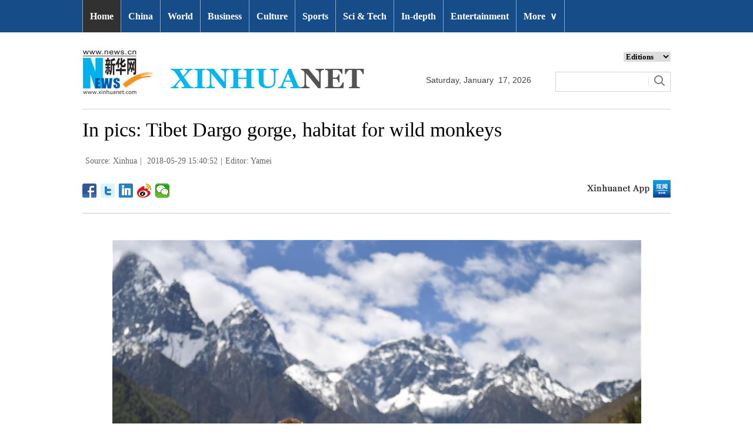

--- FILE ---
content_type: text/html; charset=utf-8
request_url: http://www.xinhuanet.com/english/2018-05/29/c_137214905_2.htm
body_size: 6228
content:
<!DOCTYPE html>
<html>
<head>
<meta charset="utf-8" /><meta name="publishid" content="137214905.11.1002.1"/><meta name="source" content="原创"/><meta property="og:type" content="article" /><meta property="article:publish_time" content="2018-05-29T15:40:52+08:00" /><meta property="article:author" content="王亚梅" /><meta property="article:published_first" content="新华网,http://www.xinhuanet.com/english/2018-05/29/c_137214905.htm" /><meta name="pageid" content="2.4.0.0.11143453.0.0.0.0.0.11911.137214905"/>
<meta http-equiv="X-UA-Compatible" content="IE=edge,chrome=1" />
<meta name="renderer" content="webkit" />
<meta content="width=device-width, initial-scale=1.0, minimum-scale=1.0, maximum-scale=1.0,user-scalable=no" name="viewport" />
<meta name="renderer" content="webkit" />
<meta content="telephone=no" name="format-detection" />
<meta content="email=no" name="format-detection" />
<meta name="msapplication-tap-highlight" content="no" />
<script src="http://www.xinhuanet.com/global/js/pageCore.js"></script>
<title>
In pics: Tibet Dargo gorge, habitat for wild monkeys - Xinhua | English.news.cn
</title>
<link rel="stylesheet" href="http://www.xinhuanet.com/global/css/common.css" />
<link rel="stylesheet" href="http://www.xinhuanet.com/english/static/css/lhr_ENxlTP_v1.css" />
<script type="text/javascript" src="http://www.news.cn/static/jq.js"></script>
<style>
.mor-kw .bdsharebuttonbox { float: right; }
</style>
</head>
<body>
<!-- 顶部导航 -->
<div class="nav domPC">
<div class="wrap">
<ul id="nav">
<li class="on"><a href="http://www.xinhuanet.com/english/index.htm" target="_blank">Home</a></li>
<li><a href="http://www.xinhuanet.com/english/china/index.htm" target="_blank">China</a></li>
<li><a href="http://www.xinhuanet.com/english/world/index.htm" target="_blank">World</a> </li>
<li><a href="http://www.xinhuanet.com/english/business/index.htm" target="_blank">Business</a></li>
<li><a href="http://www.xinhuanet.com/english/culture/index.htm" target="_blank">Culture</a></li>
<li><a href="http://www.xinhuanet.com/english/sports/index.htm" target="_blank">Sports</a></li>
<li><a href="http://www.xinhuanet.com/english/sci/index.htm" target="_blank">Sci & Tech</a></li>
<li><a href="http://www.xinhuanet.com/english/indepth/index.htm" target="_blank">In-depth</a></li>
<li><a href="http://www.xinhuanet.com/english/entertainment/index.htm" target="_blank">Entertainment</a></li>
<li class="bor">
<a href="javascript:void(0);">More<span class="jt">&or;</span></a>
<ul>
<li><a href="http://www.xinhuanet.com/english/photo/index.htm" target="_blank">Photos</a></li>
<li><a href="http://www.xinhuanet.com/english/video/index.htm" target="_blank">Video</a></li>
<li><a href="http://www.xinhuanet.com/english/health/index.htm" target="_blank">Health</a></li>
<li><a href="http://www.xinhuanet.com/english/list/latestnews.htm" target="_blank">Latest</a></li>
<li><a href="http://www.xinhuanet.com/english/newchina/" target="_blank">New China</a></li>
<li><a href="http://www.xinhuanet.com/english/special/index.htm" target="_blank">Special Reports</a></li>
<!--<li><a href="http://forum.home.news.cn/english/" target="_blank">Forum</a></li>-->
<li><a href="http://www.xinhuanet.com/silkroad/english/index.htm" target="_blank">B&R Initiative</a></li>
<!--<li><a href="http://www.xinhuanet.com/english/bilingual/index.htm" target="_blank">Bilingual Zone</a></li>-->
<li><a href="http://www.xinhuanet.com/english/weekly.htm" target="_blank">Biz China Weekly</a></li>
</ul>
</li>
</ul>
</div>
</div>
<!-- END --> 
<!-- 手机顶部导航 -->
<div class="topbox domMobile clearfix">
<div class="eg-logo left"><a href="http://www.xinhuanet.com/english/"><img src="http://www.newsimg.cn/english/20170321/images/banner.png" /></a> </div>
<div class="menu-logo right"><img src="http://www.newsimg.cn/english/20170321/images/menu.png" /></div>
<div class="menu-close right hide"><img src="http://www.newsimg.cn/english/20170321/images/close.png" /></div>
</div>
<div class="menubox hide">
<ul class="list01 left m-left">
<li><a href="http://www.xinhuanet.com/english/mobile2017/index.htm">Home</a></li>
<li><a href="http://www.xinhuanet.com/english/mobile2017/latest.htm">Latest News</a></li>
<li><a href="http://www.xinhuanet.com/english/mobile2017/china.htm">China</a></li>
<li><a href="http://www.xinhuanet.com/english/mobile2017/world.htm">World</a></li>
<li><a href="http://www.xinhuanet.com/english/mobile2017/business.htm">Business</a></li>
<li><a href="http://www.xinhuanet.com/english/mobile2017/photos.htm">Photos</a></li>
<li><a href="http://www.xinhuanet.com/english/mobile2017/video.htm">Video</a></li>
<li><a href="http://www.xinhuanet.com/english/mobile2017/culture.htm">Culture & Edu</a></li>
<li><a href="http://www.xinhuanet.com/english/mobile2017/sports.htm">Sports</a></li>
<li><a href="http://www.xinhuanet.com/english/mobile2017/scitech.htm">Sci & Tech</a></li>
<li><a href="http://www.xinhuanet.com/english/mobile2017/health.htm">Health</a></li>
<li><a href="http://www.xinhuanet.com/english/mobile2017/special.htm">Special Reports</a></li>
<li><a href="http://www.xinhuanet.com/english/mobile2017/entertainment.htm">Entertainment</a></li>
<li class="red"><a href="http://www.xinhuanet.com/english/newchina/">New China</a></li>
</ul>
<ul class="list01 right m-right">
<li class="black">Editions</li>
<li><a href="http://www.xinhuanet.com/english/asiapacific/index.htm">Asia & Pacific</a></li>
<li><a href="http://www.xinhuanet.com/english/europe/">Europe</a></li>
<li><a href="http://www.xinhuanet.com/english/africa/">Africa</a></li>
<li><a href="http://www.xinhuanet.com/english/northamerica/index.htm">North America</a></li>
<li><a href="http://news.cn/">中文</a></li>
<li><a href="http://french.xinhuanet.com/jo2016/index.htm">Français</a></li>
<li><a href="http://russian.news.cn/olympics2016/index.htm">Русский</a></li>
<li><a href="http://german.xinhuanet.com/Olympiaderio/index.htm">Deutsch</a></li>
<li><a href="http://spanish.xinhuanet.com/temas/jjoo2016/index.htm">Español</a></li>
<li><a href="http://arabic.news.cn/2016liyueaoyunhui/index.htm">عربي</a></li>
<li><a href="http://kr.xinhuanet.com/specials/pt/2016/ly/index.htm">한국어</a></li>
<li><a href="http://jp.xinhuanet.com/2016liyueaoyun/index.htm">日本語</a></li>
<li><a href="http://portuguese.xinhuanet.com/index.htm">Português</a></li>
</ul>
</div>
<!-- END -->
<div class="line_box domPC">
<div class="con_box">
<!-- logo -->
<div class="con_logo">
<div class="logo fl"> <img src="http://www.xinhuanet.com/english/20161108new/images/logo.jpg" width="479" height="75" /> </div>
<div class="date fl">
<div id="Date"></div>
</div>
<div class="sreach_box fl">
<div class="slect_box">
<select class="slect" onchange="javascript:window.open(this.options[this.selectedIndex].value);this.selectedIndex=0">
<option selected="">Editions</option>
<option value="http://www.xinhuanet.com/english2010/index.htm">Global Edition </option>
<option value="http://www.xinhuanet.com/english2010/china/index.htm">China Edition</option>
<option value="http://www.xinhuanet.com/english/africa/">Africa Edition</option>
<option value="http://www.xinhuanet.com/english/europe">Europe Edition</option>
<option value="http://www.xinhuanet.com/english/asiapacific/index.htm">Asia &amp; Pacific</option>
<option value="http://www.arabic.xinhuanet.com/arabic/index.htm">عربي</option>
<option value="http://www.xinhuanet.com/">Chinese(GB)</option>
<option value="http://big5.xinhuanet.com/gate/big5/www.xinhuanet.com">Chinese(Big5)</option>
<option value="http://www.french.xinhuanet.com/french/index.htm">Français</option>
<option value="http://jp.xinhuanet.com/">日本語</option>
<option value="http://www.russian.xinhuanet.com/russian/index.htm">русский</option>
<option value="http://spanish.xinhuanet.com/">Español</option>
<option value="http://Kr.xinhuanet.com/">한국어</option>
<option value="http://german.xinhuanet.com/">Deutsch</option>
<option value="http://portuguese.xinhuanet.com/index.htm">Português</option>
<option value="http://www.xinhuanet.com/english/northamerica/index.htm">North America</option>
</select>
</div>
<div class="clearfix"></div>
<div class="sreach">
<form id="f2" name="f2" action="http://search.news.cn/language/search.jspa" method="get" target="_blank">
<div id="search" align="center">
<input type="hidden" name="id" value="en" />
<input type="hidden" name="t" value="1" />
<input type="hidden" name="t1" value="0" />
<input type="hidden" name="ss" value="" />
<input type="hidden" name="ct" value="" />
<table width="196" border="0" cellspacing="0" cellpadding="0">
<tr>
<td class="sreach_v1"><input name="n1" type="text" class="username" id="inputwd" size="60" /></td>
<td class="sreach_v2"><input type="image" src="http://www.xinhuanet.com/english/20161108new/images/sreach.jpg" /></td>
</tr>
</table>
</div>
</form>
</div>
</div>
</div>
</div>
</div>
<div class="main clearfix">
<h1 class="Btitle">
In pics: Tibet Dargo gorge, habitat for wild monkeys 
</h1>
<div class="wzzy">
<i class="source"> Source: Xinhua</i>|<i class="time"> 2018-05-29 15:40:52</i>|<i class="editor">Editor:  Yamei</i> 
</div>
<div class="bdsharebuttonbox"> <a href="#" class="bds_fbook" data-cmd="fbook" title="分享到Facebook"></a> <a href="#" class="bds_twi" data-cmd="twi" title="分享到Twitter"></a> <a href="#" class="bds_linkedin" data-cmd="linkedin" title="分享到linkedin"></a> <a href="#" class="bds_tsina" data-cmd="tsina" title="分享到新浪微博"></a> <a href="#" class="bds_weixin" data-cmd="weixin" title="分享到微信"></a> </div>
<div class="xhapp"><a href="http://www.news.cn/mobile/xhxw/syzt/index.htm" target="_blank"><img src="http://www.xinhuanet.com/english/static/images/Eng_xhApp_v1.png" width="145" height="30" /></a></div>
<div class="clearfix"></div>
<div class="content">
<div class="Videobox">
<div class="topVideo">
<iframe src=" " class="video-frame"></iframe>    
<div class="topVideo-tit clearfix" style="top: 0px;"><span class="topVideo-tit-cont">Video Player</span><span class="topVideo-closeBtn">Close</span></div>
</div>
</div>
<p><img id="{137214902_1}" title="" alt="CHINA-TIBET-WILD MONKEY(CN)" src="137214905_15275791051961n.jpg" sourcename="本地文件" sourcedescription="网上抓取的文件" /></p>
<p>Wild monkeys rest along the Provincial Highway No. 306 at Gyaca County, Shannan Prefecture, southwest China's Tibet Autonomous Region, May 23, 2018. Dargo gorge in Shannan is a habitat for wild monkeys. (Xinhua/Jigme Dorgi) </p>
<div width="100%">
<p>
<center>
<div id="div_page_roll1" style="display:none">&nbsp;&nbsp; <a href="http://www.xinhuanet.com/english/2018-05/29/c_137214905.htm">Prev</a> <a href="http://www.xinhuanet.com/english/2018-05/29/c_137214905.htm">1</a> <span>2</span> <a href="http://www.xinhuanet.com/english/2018-05/29/c_137214905_3.htm">3</a> <a href="http://www.xinhuanet.com/english/2018-05/29/c_137214905_4.htm">4</a> <a href="http://www.xinhuanet.com/english/2018-05/29/c_137214905_3.htm">Next</a>&nbsp;&nbsp;</div>
<div id="div_currpage">&nbsp;&nbsp; <a href="http://www.xinhuanet.com/english/2018-05/29/c_137214905.htm">Prev</a> <a href="http://www.xinhuanet.com/english/2018-05/29/c_137214905.htm">1</a> <span>2</span> <a href="http://www.xinhuanet.com/english/2018-05/29/c_137214905_3.htm">3</a> <a href="http://www.xinhuanet.com/english/2018-05/29/c_137214905_4.htm">4</a> <a href="http://www.xinhuanet.com/english/2018-05/29/c_137214905_3.htm">Next</a>&nbsp;&nbsp;</div>
</center>
</p>
</div>
<script language="javascript">function turnpage(page){  document.all("div_currpage").innerHTML = document.all("div_page_roll"+page).innerHTML;}</script> 
</div>
<div class="more-con domPC">
<div class="mor-kw">
<span>KEY WORDS:</span><i> monkey</i>
<div class="bdsharebuttonbox"> <a href="#" class="bds_fbook" data-cmd="fbook" title="分享到Facebook"></a> <a href="#" class="bds_twi" data-cmd="twi" title="分享到Twitter"></a> <a href="#" class="bds_linkedin" data-cmd="linkedin" title="分享到linkedin"></a> <a href="#" class="bds_tsina" data-cmd="tsina" title="分享到新浪微博"></a> <a href="#" class="bds_weixin" data-cmd="weixin" title="分享到微信"></a> </div>
</div>
<div class="mor-mk">
<div class="lmt">YOU MAY LIKE</div>
<ul>
<li>
<i></i>
<h3><a href="http://www.xinhuanet.com/english/2018-03/28/c_137072378.htm" target="_blank">Across China: "Square human face" monkey is China's latest online celebrity</a></h3>
</li>
<li>
<i></i>
<h3><a href="http://www.xinhuanet.com/english/2018-01/26/c_136927743.htm" target="_blank">Golden monkey conservation base sees snowfall in Shennongjia, C China</a></h3>
</li>
<li>
<i></i>
<h3><a href="http://www.xinhuanet.com/english/2018-01/20/c_136910875.htm" target="_blank">Monkey performance of Shaoju handed down over generations</a></h3>
</li>
<li>
<i></i>
<h3><a href="http://www.xinhuanet.com/english/2017-12/26/c_136851876.htm" target="_blank">In pics: endangered golden monkey in Volcanoes National Park, Rwanda</a></h3>
</li>
<li>
<i></i>
<h3><a href="http://news.xinhuanet.com/english/2017-12/08/c_136811387.htm" target="_blank">Baby monkey hugs cuddly toy while being treated by vets</a></h3>
</li>
</ul> 
</div>
<div class="mor-tp">
<div class="lmt">MORE PHOTOS</div>
<ul>
<li>
<a href="http://www.xinhuanet.com/english/2018-05/29/c_137214905.htm" target="_blank"><img src="http://www.xinhuanet.com/english/titlepic/137214905_1527579141840_title1n.jpg" alt="In pics: Tibet Dargo gorge, habitat for wild monkeys" /></a>     
<h3><a href="http://www.xinhuanet.com/english/2018-05/29/c_137214905.htm" target="_blank">In pics: Tibet Dargo gorge, habitat for wild monkeys</a></h3>
</li>
<li>
<a href="http://www.xinhuanet.com/english/2018-05/28/c_137213020.htm" target="_blank"><img src="http://www.xinhuanet.com/english/titlepic/137213020_1527515919831_title1n.jpg" alt="People protest against central government over high fuel prices in India" /></a>     
<h3><a href="http://www.xinhuanet.com/english/2018-05/28/c_137213020.htm" target="_blank">People protest against central government over high fuel prices in India</a></h3>
</li>
</ul>
<ul>
<li>
<a href="http://www.xinhuanet.com/english/2018-05/28/c_137213004.htm" target="_blank"><img src="http://www.xinhuanet.com/english/titlepic/137213004_1527515074502_title1n.jpg" alt="Rescue work underway after China's Jilin earthquake" /></a>     
<h3><a href="http://www.xinhuanet.com/english/2018-05/28/c_137213004.htm" target="_blank">Rescue work underway after China's Jilin earthquake</a></h3>
</li>
<li>
<a href="http://www.xinhuanet.com/english/2018-05/28/c_137212767.htm" target="_blank"><img src="http://www.xinhuanet.com/english/titlepic/137212767_1527505252998_title1n.jpg" alt="Scenery of Anafiotika in Greece" /></a>     
<h3><a href="http://www.xinhuanet.com/english/2018-05/28/c_137212767.htm" target="_blank">Scenery of Anafiotika in Greece</a></h3>
</li>
</ul> 
</div>
<div class="clearfix"></div>
<div class="imgbox">
<div class="lmt">MOST VIEWED</div>
<ul>
<li>
<a href="http://www.xinhuanet.com/english/2018-05/28/c_137212224.htm" target="_blank"><img src="http://www.xinhuanet.com/english/titlepic/137212224_1527487556008_title1n.jpg" alt="Scenery along banks of Heishui River in south China's Guangxi" /></a>    
<p><a href="http://www.xinhuanet.com/english/2018-05/28/c_137212224.htm" target="_blank">Scenery along banks of Heishui River in south China's Guangxi</a></p>
</li>
<li>
<a href="http://www.xinhuanet.com/english/2018-05/28/c_137212207.htm" target="_blank"><img src="http://www.xinhuanet.com/english/titlepic/137212207_1527487146794_title1n.jpg" alt="Blue-throated bee-eaters seen in SE China's Fujian" /></a>    
<p><a href="http://www.xinhuanet.com/english/2018-05/28/c_137212207.htm" target="_blank">Blue-throated bee-eaters seen in SE China's Fujian</a></p>
</li>
<li>
<a href="http://www.xinhuanet.com/english/2018-05/28/c_137212935.htm" target="_blank"><img src="http://www.xinhuanet.com/english/titlepic/137212935_1527511933579_title1n.jpg" alt="Spanish city sets new Guinness record of biggest salted dry beef plate" /></a>    
<p><a href="http://www.xinhuanet.com/english/2018-05/28/c_137212935.htm" target="_blank">Spanish city sets new Guinness record of biggest salted dry beef plate</a></p>
</li>
<li>
<a href="http://www.xinhuanet.com/english/2018-05/26/c_137208472.htm" target="_blank"><img src="http://www.xinhuanet.com/english/titlepic/137208472_1527337926552_title1n.jpg" alt="Blooming flowers attract tourists in China's Yunnan" /></a>    
<p><a href="http://www.xinhuanet.com/english/2018-05/26/c_137208472.htm" target="_blank">Blooming flowers attract tourists in China's Yunnan</a></p>
</li>
</ul>
<ul>
<li>
<a href="http://www.xinhuanet.com/english/2018-05/27/c_137210457.htm" target="_blank"><img src="http://www.xinhuanet.com/english/titlepic/137210457_1527429517178_title1n.jpg" alt="Slackline contest held in Zhangjiajie, C China's Hunan" /></a>    
<p><a href="http://www.xinhuanet.com/english/2018-05/27/c_137210457.htm" target="_blank">Slackline contest held in Zhangjiajie, C China's Hunan</a></p>
</li>
<li>
<a href="http://www.xinhuanet.com/english/2018-05/27/c_137209971.htm" target="_blank"><img src="http://www.xinhuanet.com/english/titlepic/137209971_1527403786179_title1n.jpg" alt="In pics: buns made from vegetable and fruit" /></a>    
<p><a href="http://www.xinhuanet.com/english/2018-05/27/c_137209971.htm" target="_blank">In pics: buns made from vegetable and fruit</a></p>
</li>
<li>
<a href="http://www.xinhuanet.com/english/2018-05/24/c_137203160.htm" target="_blank"><img src="http://www.xinhuanet.com/english/titlepic/137203160_1527140984564_title1n.jpg" alt="Wheat harvest season comes in China" /></a>    
<p><a href="http://www.xinhuanet.com/english/2018-05/24/c_137203160.htm" target="_blank">Wheat harvest season comes in China</a></p>
</li>
<li>
<a href="http://www.xinhuanet.com/english/2018-05/27/c_137209928.htm" target="_blank"><img src="http://www.xinhuanet.com/english/titlepic/137209928_1527401908432_title1n.jpg" alt="Scenery of Puzhehei state wetland park in SW China's Yunnan" /></a>    
<p><a href="http://www.xinhuanet.com/english/2018-05/27/c_137209928.htm" target="_blank">Scenery of Puzhehei state wetland park in SW China's Yunnan</a></p>
</li>
</ul> 
</div>
</div>
</div>
<!-- Explore -->
<div class="explore_box domPC">
<div class="con_box">
<div class="exp_tit fl"> EXPLORE XINHUANET </div>
<ul class="exp_con fr">
<li>
<div class="exp_con_tit1">News</div>
<ul class="list14 clearfix">
<li><a href="http://www.xinhuanet.com/english/china/index.htm" target="_blank">China</a></li>
<li><a href="http://www.xinhuanet.com/english/world/index.htm" target="_blank">World</a></li>
<li><a href="http://www.xinhuanet.com/english/business/index.htm" target="_blank">Business</a></li>
<li><a href="http://www.xinhuanet.com/english/culture/index.htm" target="_blank">Culture Edu</a></li>
<li><a href="http://www.xinhuanet.com/english/sports/index.htm" target="_blank">Sports</a></li>
<li><a href="http://www.xinhuanet.com/english/sci" target="_blank">Sci Tech</a></li>
<li><a href="http://www.xinhuanet.com/english/health/index.htm" target="_blank">Health</a></li>
<li><a href="http://www.xinhuanet.com/english/entertainment" target="_blank">Entertainment</a></li>
</ul> 
</li>
<li>
<div class="exp_con_tit2">Regions</div>
<ul class="list14 clearfix">
<li><a href="http://www.xinhuanet.com/english/asiapacific/index.htm" target="_blank">Asia & Pacific</a></li>
<li><a href="http://www.xinhuanet.com/english/list/World-americas.htm" target="_blank">Americas</a></li>
<li><a href="http://www.xinhuanet.com/english/europe" target="_blank">Europe</a></li>
<li><a href="http://www.xinhuanet.com/english/africa" target="_blank">Africa</a></li>
<li><a href="http://www.xinhuanet.com/english/list/World-organizations.htm" target="_blank">Organizations</a></li>
<li><a href="http://www.xinhuanet.com/english/northamerica/index.htm" target="_blank">North America</a></li>
</ul> 
</li>
<li>
<div class="exp_con_tit2">Services</div>
<ul class="list14 clearfix">
<li><a href="http://english.gov.cn/services/investment" target="_blank">Investment</a></li>
<li><a href="http://english.gov.cn/services/doingbusiness" target="_blank">Doing Business</a></li>
<li><a href="http://english.gov.cn/services/workinchina" target="_blank">Work in China</a></li>
<li><a href="http://english.gov.cn/services/studyinchina" target="_blank">Study in China</a></li>
<li><a href="http://english.gov.cn/services/visitchina" target="_blank">Visit in China</a></li>
<li><a href="http://english.gov.cn/services/liveinchina" target="_blank">Live in China</a></li>
<li><a href="http://english.gov.cn/services/2014/09/02/content_281474985233720.htm" target="_blank">Emergency</a></li>
<li><a href="http://www.cma.gov.cn/en2014" target="_blank">Weather</a></li>
</ul> 
</li>
<li>
<div class="exp_con_tit3">More</div>
<ul class="list14 clearfix">
<li><a href="http://www.xinhuanet.com/english/photo" target="_blank">Photos</a></li>
<li><a href="http://www.xinhuanet.com/english/video/index.htm" target="_blank">Video</a></li>
<li><a href="http://www.xinhuanet.com/english/indepth/index.htm" target="_blank">In-depth</a></li>
<li><a href="http://www.xinhuanet.com/english/special" target="_blank">Special Reports</a></li>
<li><a href="http://news.xinhuanet.com/english/2017-04/19/c_136220748.htm" target="_blank"><font color="#faf705">Corrections</font></a></li>
</ul> 
</li>
</ul>
</div>
</div>
<!-- END -->
<div class="bdsharebuttonbox domMobile" style="padding-left:2%;"> <a href="#" class="bds_fbook" data-cmd="fbook" title="分享到Facebook"></a> <a href="#" class="bds_twi" data-cmd="twi" title="分享到Twitter"></a> <a href="#" class="bds_linkedin" data-cmd="linkedin" title="分享到linkedin"></a> <a href="#" class="bds_tsina" data-cmd="tsina" title="分享到新浪微博"></a> <a href="#" class="bds_weixin" data-cmd="weixin" title="分享到微信"></a> </div>
<div class="footer">
<script src="http://www.newsres.cn/english/20170508/js/footer.js"></script> 
</div>
<script>
//判断PC || MOB
var isMobile = (/iPad|iPhone|Android|Windows Phone|Nokia/).test(navigator.userAgent);	  //当前访问设备为移动端
if(isMobile){
	//MOB菜单
	$(document).ready(function(){
		$('.menu-logo').click(function(){
			$(this).addClass('hide');
			$('.menu-close').removeClass('hide');
			$('.menubox').removeClass('hide');
			});	
		$('.menu-close').click(function(){
			$(this).addClass('hide');
			$('.menu-logo').removeClass('hide');
			$('.menubox').addClass('hide');
			});	
	  });
	  
	  //PMOB副题视频新闻
	$(function(){
		var $vbox = $(".Videobox");
		var $vf = $(".topVideo");
		var $vfif= $vf.find('iframe')
			if( $vfif.length && $.trim( $vfif.attr("src") ) && $vfif.attr("src").match("vod")){
				$vbox.css({"width":"100%","height":"auto","display":"block","margin":"0 auto"});
	//			$vf.css({"width":"650px","height":"488px","display":"block","margin":"0 auto"});
				$vfif.css({"width":"100%","height":"auto","display":"block","margin":"0 auto"});
			}else{
				$vf.hide();
			}
	})
}else{
	//pc版创建图片点击效果
	$(function(){
		var head= document.getElementsByTagName('head')[0]; 
		var script= document.createElement('script'); 
		script.type= 'text/javascript'; 
		script.src= 'http://www.xinhuanet.com/xilan/js/xhPic.js'; 
		head.appendChild(script); 
	})
	//PC副题视频新闻
	$(function(){
		var head= document.getElementsByTagName('head')[0]; 
		var script= document.createElement('script'); 
		script.type= 'text/javascript'; 
		script.src= 'http://www.xinhuanet.com/xilan/js/xhPic.js'; 
		head.appendChild(script); 
	})
	$(function(){
		var $vbox = $(".Videobox");
		var $vf = $(".topVideo");
		var $vfif= $vf.find('iframe')
			if( $vfif.length && $.trim( $vfif.attr("src") ) && $vfif.attr("src").match("vod")){
				$vbox.css({"width":"900px","height":"506px","display":"block","margin":"0 auto"});
	//			$vf.css({"width":"650px","height":"488px","display":"block","margin":"0 auto"});
				$vfif.css({"width":"900px","height":"506px","display":"block","margin":"0 auto"});
			}else{
				$vf.hide();
			}
	})
}

//PC导航
$(document).ready(function() {	
	$('#nav li').hover(function() {
		$('ul', this).slideDown(200);
		$(this).children('a:first').addClass("hov");
	}, function() {
		$('ul', this).slideUp(100);
		$(this).children('a:first').removeClass("hov");		
	});
});

	//日期
$(document).ready(function() {
var monthNames = [ "January", "February", "March", "April", "May", "June", "July", "August", "September", "October", "November", "December" ]; 
var dayNames= ["Sunday","Monday","Tuesday","Wednesday","Thursday","Friday","Saturday"]
var newDate = new Date();
newDate.setDate(newDate.getDate());   
$('#Date').html(dayNames[newDate.getDay()]+ ","+ '&nbsp;' + monthNames[newDate.getMonth()] + '&nbsp;' + '' + '&nbsp;' + newDate.getDate() + ','+ '&nbsp;' + newDate.getFullYear());	
}); 
//key
$(function(){
	var keyWord=$(".mor-kw").find("i"),
		keyWordTxt=$.trim(keyWord.html()),
		url='http:\/\/search.news.cn\/language\/search.jspa?id=en&t1=0&t=1&ss=&btn=0&np=content&n1='+keyWordTxt+'&ct='+keyWordTxt;
		keyWord.html("<a target='_blank' href='"+url+"'>"+keyWordTxt+"</a>");
})
</script> 
<script>window._bd_share_config={"common":{"bdSnsKey":{},"bdText":"","bdMini":"2","bdMiniList":false,"bdPic":"","bdStyle":"1","bdSize":"24"},"share":{}};with(document)0[(getElementsByTagName('head')[0]||body).appendChild(createElement('script')).src='http://bdimg.share.baidu.com/static/api/js/share.js?v=89860593.js?cdnversion='+~(-new Date()/36e5)];</script>
<div style="display:none"><div id="fwl">010020070750000000000000011103261372149051</div><script type="text/javascript" src="http://webd.home.news.cn/webdig.js?z=1"></script><script type="text/javascript">wd_paramtracker("_wdxid=010020070750000000000000011103261372149051")</script><noscript><img src="http://webd.home.news.cn/1.gif?z=1&_wdxid=010020070750000000000000011103261372149051" border="0" /></noscript></div>   </body>
</html>